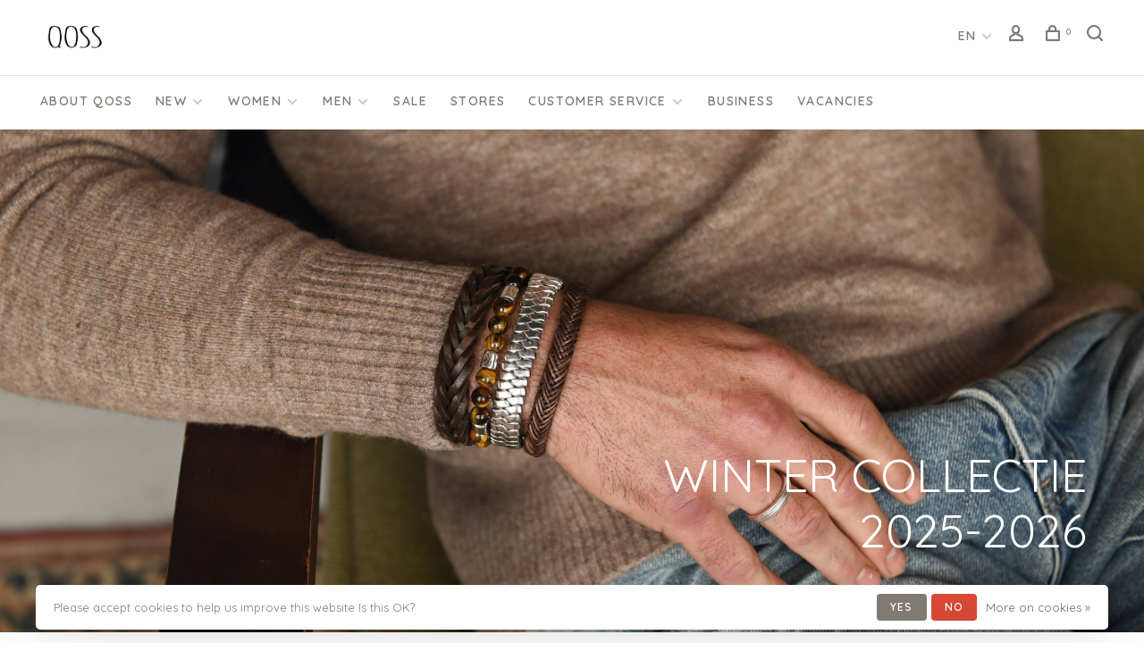

--- FILE ---
content_type: text/html;charset=utf-8
request_url: https://www.qoss.nl/en/
body_size: 10919
content:
<!DOCTYPE html>
<html lang="en">
  <head>
    
        
    <meta charset="utf-8"/>
<!-- [START] 'blocks/head.rain' -->
<!--

  (c) 2008-2026 Lightspeed Netherlands B.V.
  http://www.lightspeedhq.com
  Generated: 23-01-2026 @ 00:15:38

-->
<link rel="canonical" href="https://www.qoss.nl/en/"/>
<link rel="alternate" href="https://www.qoss.nl/en/index.rss" type="application/rss+xml" title="New products"/>
<link href="https://cdn.webshopapp.com/assets/cookielaw.css?2025-02-20" rel="stylesheet" type="text/css"/>
<meta name="robots" content="noodp,noydir"/>
<meta property="og:url" content="https://www.qoss.nl/en/?source=facebook"/>
<meta property="og:site_name" content="qoss.nl"/>
<meta property="og:title" content="Handmade silver jewellery for women, men and children"/>
<meta property="og:description" content="QOSS is a Dutch jewellery brand with authentic, tough elements. All our jewellery is handmade. We have a wide collection for ladies, men and children."/>
<script src="https://connect.facebook.net/signals/config/706346366908969?v=2.9.133&amp;r=stable&amp;domain=www.qoss.nl"></script>
<script src="https://connect.facebook.net/en_US/fbevents.js"></script>
<!--[if lt IE 9]>
<script src="https://cdn.webshopapp.com/assets/html5shiv.js?2025-02-20"></script>
<![endif]-->
<!-- [END] 'blocks/head.rain' -->
        	<meta property="og:image" content="https://cdn.webshopapp.com/shops/195149/themes/182844/v/850273/assets/social-media-image.jpg?20231026104143">
        
        
        
        <title>Handmade silver jewellery for women, men and children - qoss.nl</title>
    <meta name="description" content="QOSS is a Dutch jewellery brand with authentic, tough elements. All our jewellery is handmade. We have a wide collection for ladies, men and children." />
    <meta name="keywords" content="" />
    <meta http-equiv="X-UA-Compatible" content="ie=edge">
    <meta name="viewport" content="width=device-width, initial-scale=1.0">
    <meta name="apple-mobile-web-app-capable" content="yes">
    <meta name="apple-mobile-web-app-status-bar-style" content="black">
    <meta name="viewport" content="width=device-width, initial-scale=1, maximum-scale=1, user-scalable=0"/>
    
        <link rel="apple-touch-icon" sizes="180x180" href="https://cdn.webshopapp.com/shops/195149/themes/182844/v/2569906/assets/apple-touch-icon.png?20250814151502">
        <link rel="shortcut icon" href="https://cdn.webshopapp.com/shops/195149/themes/182844/v/2556558/assets/favicon.ico?20250217104817" type="image/x-icon" />
    
      	<link rel="preconnect" href="https://fonts.googleapis.com">
		<link rel="preconnect" href="https://fonts.gstatic.com" crossorigin>
  	    <link href='//fonts.googleapis.com/css?family=Quicksand:400,400i,300,500,600,700,700i,800,900&display=swap' rel='stylesheet' type='text/css'>
    
    <link rel="preload" as="font" type="font/woff2" href="https://cdn.webshopapp.com/shops/195149/themes/182844/assets/nucleo-mini.woff2?20251023091202"/>
    
    <link rel='preload' as='style' href="https://cdn.webshopapp.com/assets/gui-2-0.css?2025-02-20" />
    <link rel="stylesheet" href="https://cdn.webshopapp.com/assets/gui-2-0.css?2025-02-20" />
    
    <link rel='preload' as='style' href="https://cdn.webshopapp.com/assets/gui-responsive-2-0.css?2025-02-20" /> 
    <link rel="stylesheet" href="https://cdn.webshopapp.com/assets/gui-responsive-2-0.css?2025-02-20" /> 
    
    <link rel="preload" as="style" href="https://cdn.webshopapp.com/shops/195149/themes/182844/assets/style.css?20251023091202">
    <link rel="stylesheet" href="https://cdn.webshopapp.com/shops/195149/themes/182844/assets/style.css?20251023091202">
    
    <link rel="preload" as="style" href="https://cdn.webshopapp.com/shops/195149/themes/182844/assets/settings.css?20251023091202">
    <link rel="stylesheet" href="https://cdn.webshopapp.com/shops/195149/themes/182844/assets/settings.css?20251023091202" />
    
    <link rel="preload" as="style" href="https://cdn.webshopapp.com/shops/195149/themes/182844/assets/custom.css?20251023091202">
    <link rel="stylesheet" href="https://cdn.webshopapp.com/shops/195149/themes/182844/assets/custom.css?20251023091202" />
    
    <link rel="preload" as="script" href="//ajax.googleapis.com/ajax/libs/jquery/3.0.0/jquery.min.js">
    <script src="//ajax.googleapis.com/ajax/libs/jquery/3.0.0/jquery.min.js"></script>
    <script>
      	if( !window.jQuery ) document.write('<script src="https://cdn.webshopapp.com/shops/195149/themes/182844/assets/jquery-3.0.0.min.js?20251023091202"><\/script>');
    </script>
    
    <link rel="preload" as="script" href="//cdn.jsdelivr.net/npm/js-cookie@2/src/js.cookie.min.js">
    <script src="//cdn.jsdelivr.net/npm/js-cookie@2/src/js.cookie.min.js"></script>
    
    <link rel="preload" as="script" href="https://cdn.webshopapp.com/assets/gui.js?2025-02-20">
    <script src="https://cdn.webshopapp.com/assets/gui.js?2025-02-20"></script>
    
    <link rel="preload" as="script" href="https://cdn.webshopapp.com/assets/gui-responsive-2-0.js?2025-02-20">
    <script src="https://cdn.webshopapp.com/assets/gui-responsive-2-0.js?2025-02-20"></script>
    
    <link rel="preload" as="script" href="https://cdn.webshopapp.com/shops/195149/themes/182844/assets/scripts-min.js?20251023091202">
    <script src="https://cdn.webshopapp.com/shops/195149/themes/182844/assets/scripts-min.js?20251023091202"></script>
    
    <link rel="preconnect" href="https://ajax.googleapis.com">
		<link rel="preconnect" href="https://cdn.webshopapp.com/">
		<link rel="preconnect" href="https://cdn.webshopapp.com/">	
		<link rel="preconnect" href="https://fonts.googleapis.com">
		<link rel="preconnect" href="https://fonts.gstatic.com" crossorigin>
		<link rel="dns-prefetch" href="https://ajax.googleapis.com">
		<link rel="dns-prefetch" href="https://cdn.webshopapp.com/">
		<link rel="dns-prefetch" href="https://cdn.webshopapp.com/">	
		<link rel="dns-prefetch" href="https://fonts.googleapis.com">
		<link rel="dns-prefetch" href="https://fonts.gstatic.com" crossorigin>
    
        
        
        
  </head>
  <body class=" navigation-uppercase rounded-corners site-width-large product-images-format-landscape title-mode-centered product-title-mode-centered ajax-cart price-per-unit page-handmade-silver-jewellery-for-women%2C-men-and-children">
    
        
    <div class="page-content">
      
                                                
                      	
                                
                                              			                  			                  
            
                                
                                
      <script>
      var product_image_size = '946x712x2',
          product_image_size_mobile = '440x330x2',
          product_image_thumb = '176x132x2',
          product_in_stock_label = 'In stock',
          product_backorder_label = 'On backorder',
      		product_out_of_stock_label = 'Out of stock',
          product_multiple_variant_label = 'View all product options',
          show_variant_picker = 1,
          display_variant_picker_on = 'all',
          show_newsletter_promo_popup = 0,
          newsletter_promo_delay = '10000',
          newsletter_promo_hide_until = '7',
          notification_bar_hide_until = '1',
      		currency_format = '€',
          number_format = '0,0.00',
          shop_lang = 'en',
      		shop_url = 'https://www.qoss.nl/en/',
          shop_id = '195149',
        	readmore = 'Read more';
        	search_url = "https://www.qoss.nl/en/search/",
          static_url = 'https://static.webshopapp.com/shops/195149/',
          search_empty = 'No products found',
          view_all_results = 'View all results',
          apply_text = 'Apply',
          points_text = '<span class="js-insert-points"></span>pts',
          money_off_text = '<span class="js-insert-money-off"></span> off',
          valid_for_text = 'Valid for',
          all_text = 'All',
        	priceStatus = 'enabled',
                    mobileDevice = false;
    	</script>
			
      
<div class="mobile-nav-overlay"></div>


<div class="header-wrapper">
<div class="header-sticky-placeholder"></div>

<header class="site-header site-header-lg menu-bottom-layout header-sticky has-search-bar has-mobile-logo">
  <div class="site-header-main-wrapper">
    
    <a href="https://www.qoss.nl/en/" class="logo logo-lg ">
              <img src="https://cdn.webshopapp.com/shops/195149/themes/182844/v/849445/assets/logo.png?20231026104143" alt="qoss.nl" class="logo-image">
                  	<img src="https://cdn.webshopapp.com/shops/195149/themes/182844/v/850435/assets/logo-mobile.png?20231026104143" alt="qoss.nl" class="logo-image-mobile">
          </a>

        
    
    <nav class="secondary-nav nav-style">
      <ul>
        
                
        
        
                                              
<li class="menu-item-desktop-only has-child all-caps">
  <a href="#">EN</a>
  <ul>
        <li><a href="https://www.qoss.nl/nl/">NL</a></li>
        <li><a href="https://www.qoss.nl/de/">DE</a></li>
        <li><a href="https://www.qoss.nl/en/">EN</a></li>
      </ul>
</li>
        
        <li class="menu-item-desktop-only menu-item-account">
                    <a href="#" title="Account" data-featherlight="#loginModal" data-featherlight-variant="featherlight-login"><span class="nc-icon-mini users_single-body"></span></a>
                  </li>

        
        
        <li>
          <a href="#" title="Cart" class="cart-trigger"><span class="nc-icon-mini shopping_bag-20"></span><sup>0</sup></a>
        </li>

                	            <li class="search-trigger-item">
              <a href="#" title="Search" class="search-trigger"><span class="nc-icon-mini ui-1_zoom"></span></a>
            </li>
        	                
      </ul>
      
                  <div class="search-header search-header-collapse">
        <form action="https://www.qoss.nl/en/search/" method="get" id="searchForm" class="ajax-enabled">
          <input type="text" name="q" autocomplete="off" value="" placeholder="Search for product">
          <a href="#" class="button button-sm" onclick="$('#searchForm').submit()"><span class="nc-icon-mini ui-1_zoom"></span><span class="nc-icon-mini loader_circle-04 spin"></span></a>
          <a href="#" class="search-close" title="Close"><span class="nc-icon-mini ui-1_simple-remove"></span></a>
          <div class="search-results"></div>
        </form>
      </div>
            
      <a class="burger" title="Menu">
        <span></span>
      </a>

    </nav>
  </div>
  
    	<div class="main-nav-wrapper">
      <nav class="main-nav nav-style">
  <ul>

        	
    
                  <li class="menu-item-category-4762316">
        <a href="https://www.qoss.nl/en/about-qoss/">About QOSS</a>
                      </li>
            <li class="menu-item-category-4956431 has-child">
        <a href="https://www.qoss.nl/en/new/">New</a>
        <button class="mobile-menu-subopen"><span class="nc-icon-mini arrows-3_small-down"></span></button>                <ul class="">
                                <li class="subsubitem">
              <a class="underline-hover" href="https://www.qoss.nl/en/new/women/" title="WOMEN">WOMEN</a>
                                        </li>
                      <li class="subsubitem">
              <a class="underline-hover" href="https://www.qoss.nl/en/new/ladies-gold/" title="LADIES GOLD">LADIES GOLD</a>
                                        </li>
                      <li class="subsubitem">
              <a class="underline-hover" href="https://www.qoss.nl/en/new/men/" title="Men">Men</a>
                                        </li>
                  </ul>
              </li>
            <li class="menu-item-category-4760396 has-child">
        <a href="https://www.qoss.nl/en/women/">Women</a>
        <button class="mobile-menu-subopen"><span class="nc-icon-mini arrows-3_small-down"></span></button>                <ul class="">
                                <li class="subsubitem has-child">
              <a class="underline-hover" href="https://www.qoss.nl/en/women/jewelry/" title="JEWELRY">JEWELRY</a>
              <button class="mobile-menu-subopen"><span class="nc-icon-mini arrows-3_small-down"></span></button>                            <ul class="">
                                  <li class="subsubitem">
                    <a class="underline-hover" href="https://www.qoss.nl/en/women/jewelry/silver-antique/" title="Silver antique">Silver antique</a>
                  </li>
                                  <li class="subsubitem">
                    <a class="underline-hover" href="https://www.qoss.nl/en/women/jewelry/gold/" title="Gold">Gold</a>
                  </li>
                              </ul>
                          </li>
                      <li class="subsubitem">
              <a class="underline-hover" href="https://www.qoss.nl/en/women/bags/" title="BAGS">BAGS</a>
                                        </li>
                      <li class="subsubitem">
              <a class="underline-hover" href="https://www.qoss.nl/en/women/accessories/" title="ACCESSORIES">ACCESSORIES</a>
                                        </li>
                      <li class="subsubitem">
              <a class="underline-hover" href="https://www.qoss.nl/en/women/jewellery-sets/" title="JEWELLERY SETS">JEWELLERY SETS</a>
                                        </li>
                      <li class="subsubitem has-child">
              <a class="underline-hover" href="https://www.qoss.nl/en/women/jewelry-series/" title="JEWELRY SERIES">JEWELRY SERIES</a>
              <button class="mobile-menu-subopen"><span class="nc-icon-mini arrows-3_small-down"></span></button>                            <ul class="">
                                  <li class="subsubitem">
                    <a class="underline-hover" href="https://www.qoss.nl/en/women/jewelry-series/oval-shaped-jewellery/" title="Oval-shaped jewellery">Oval-shaped jewellery</a>
                  </li>
                                  <li class="subsubitem">
                    <a class="underline-hover" href="https://www.qoss.nl/en/women/jewelry-series/deco-jewellery/" title="Deco jewellery">Deco jewellery</a>
                  </li>
                                  <li class="subsubitem">
                    <a class="underline-hover" href="https://www.qoss.nl/en/women/jewelry-series/6mm-jewellery/" title="6mm jewellery">6mm jewellery</a>
                  </li>
                                  <li class="subsubitem">
                    <a class="underline-hover" href="https://www.qoss.nl/en/women/jewelry-series/20mm-sieraden/" title="20mm sieraden">20mm sieraden</a>
                  </li>
                              </ul>
                          </li>
                      <li class="subsubitem">
              <a class="underline-hover" href="https://www.qoss.nl/en/women/gift-cards/" title="GIFT CARDS">GIFT CARDS</a>
                                        </li>
                  </ul>
              </li>
            <li class="menu-item-category-4956422 has-child">
        <a href="https://www.qoss.nl/en/men/">Men</a>
        <button class="mobile-menu-subopen"><span class="nc-icon-mini arrows-3_small-down"></span></button>                <ul class="">
                                <li class="subsubitem has-child">
              <a class="underline-hover" href="https://www.qoss.nl/en/men/bracelets/" title="Bracelets">Bracelets</a>
              <button class="mobile-menu-subopen"><span class="nc-icon-mini arrows-3_small-down"></span></button>                            <ul class="">
                                  <li class="subsubitem">
                    <a class="underline-hover" href="https://www.qoss.nl/en/men/bracelets/leather-bracelets/" title="Leather Bracelets">Leather Bracelets</a>
                  </li>
                                  <li class="subsubitem">
                    <a class="underline-hover" href="https://www.qoss.nl/en/men/bracelets/bead-bracelets/" title="Bead Bracelets">Bead Bracelets</a>
                  </li>
                              </ul>
                          </li>
                      <li class="subsubitem">
              <a class="underline-hover" href="https://www.qoss.nl/en/men/rings/" title="Rings">Rings</a>
                                        </li>
                      <li class="subsubitem">
              <a class="underline-hover" href="https://www.qoss.nl/en/men/necklaces/" title="Necklaces">Necklaces</a>
                                        </li>
                      <li class="subsubitem">
              <a class="underline-hover" href="https://www.qoss.nl/en/men/gift-cards/" title="GIFT CARDS">GIFT CARDS</a>
                                        </li>
                  </ul>
              </li>
            <li class="menu-item-category-11271097">
        <a href="https://www.qoss.nl/en/sale/">SALE</a>
                      </li>
            <li class="menu-item-category-4956587">
        <a href="https://www.qoss.nl/en/stores/">Stores</a>
                      </li>
            <li class="menu-item-category-7354802 has-child">
        <a href="https://www.qoss.nl/en/customer-service/">CUSTOMER SERVICE</a>
        <button class="mobile-menu-subopen"><span class="nc-icon-mini arrows-3_small-down"></span></button>                <ul class="">
                                <li class="subsubitem">
              <a class="underline-hover" href="https://www.qoss.nl/en/customer-service/contact/" title="Contact">Contact</a>
                                        </li>
                      <li class="subsubitem">
              <a class="underline-hover" href="https://www.qoss.nl/en/customer-service/delivery-shipment/" title="Delivery &amp; Shipment">Delivery &amp; Shipment</a>
                                        </li>
                      <li class="subsubitem">
              <a class="underline-hover" href="https://www.qoss.nl/en/customer-service/exchanges-returns/" title="Exchanges &amp; Returns">Exchanges &amp; Returns</a>
                                        </li>
                      <li class="subsubitem">
              <a class="underline-hover" href="https://www.qoss.nl/en/customer-service/right-of-cancellation/" title="Right of cancellation">Right of cancellation</a>
                                        </li>
                      <li class="subsubitem">
              <a class="underline-hover" href="https://www.qoss.nl/en/customer-service/warranty-repair/" title="Warranty &amp; Repair">Warranty &amp; Repair</a>
                                        </li>
                      <li class="subsubitem">
              <a class="underline-hover" href="https://www.qoss.nl/en/customer-service/sizing/" title="Sizing">Sizing</a>
                                        </li>
                      <li class="subsubitem">
              <a class="underline-hover" href="https://www.qoss.nl/en/customer-service/frequently-asked-questions/" title="Frequently Asked Questions">Frequently Asked Questions</a>
                                        </li>
                  </ul>
              </li>
            <li class="menu-item-category-7112891">
        <a href="https://www.qoss.nl/en/business/">Business</a>
                      </li>
            <li class="menu-item-category-11762315">
        <a href="https://www.qoss.nl/en/vacancies/">Vacancies</a>
                      </li>
            
            	
            	
            	
            	
        

    <li class="menu-item-mobile-only m-t-30">
            <a href="#" title="Account" data-featherlight="#loginModal">Login / Register</a>
          </li>

    
                                      
<li class="menu-item-mobile-only menu-item-mobile-inline has-child all-caps">
  <a href="#">EN</a>
  <ul>
        <li><a href="https://www.qoss.nl/nl/">NL</a></li>
        <li><a href="https://www.qoss.nl/de/">DE</a></li>
        <li><a href="https://www.qoss.nl/en/">EN</a></li>
      </ul>
</li>

  </ul>
</nav>      
        	</div>
    
</header>
  
</div>
      

<script type="application/ld+json">
[
		    
        
    {
  "@context": "http://schema.org",
  "@id": "https://www.qoss.nl/en/#Organization",
  "@type": "Organization",
  "url": "https://www.qoss.nl/", 
  "name": "qoss.nl",
  "logo": "https://cdn.webshopapp.com/shops/195149/themes/182844/v/849445/assets/logo.png?20231026104143",
  "telephone": "",
  "email": ""
    }
  ]
</script>      <div class="cart-sidebar-container">
  <div class="cart-sidebar">
    <button class="cart-sidebar-close" aria-label="Close">✕</button>
    <div class="cart-sidebar-title">
      <h5>Cart</h5>
      <p><span class="item-qty"></span> Items</p>
    </div>
    
    <div class="cart-sidebar-body">
        
      <div class="no-cart-products">No products found...</div>
      
    </div>
    
      </div>
</div>      <!-- Login Modal -->
<div class="modal-lighbox login-modal" id="loginModal">
  <div class="row">
    <div class="col-sm-12 m-b-30 login-row">
      <h4>Login</h4>
      <p>Log in if you have an account</p>
      <form action="https://www.qoss.nl/en/account/loginPost/?return=https%3A%2F%2Fwww.qoss.nl%2Fen%2F" method="post">
        <input type="hidden" name="key" value="200fe8e1985bdec88565a7e7f94e8ff8" />
        <div class="form-row">
          <input type="text" name="email" autocomplete="on" placeholder="Email address" class="required" />
        </div>
        <div class="form-row">
          <input type="password" name="password" autocomplete="on" placeholder="Password" class="required" />
        </div>
        <div class="">
          <a class="button button-block popup-validation m-b-15" href="javascript:;" title="Login">Login</a>
                  </div>
      </form>
      <p class="m-b-0 m-t-10">Dont have an account? <a href="https://www.qoss.nl/en/account/register/" class="bold underline">Register</a></p>
    </div>
  </div>
  <div class="text-center forgot-password">
    <a class="forgot-pw" href="https://www.qoss.nl/en/account/password/">Forgot your password?</a>
  </div>
</div>      
      <main class="main-content">
                  		<div class="container container-lg">

    
  			  			  			  			
</div>

<div class="hero hero-full hero-1-columns">
  <div class="hero-elements-wrapper" data-slick='{ "slidesToScroll": 1, "arrows": true, "dots": true, "autoplay": true, "autoplaySpeed": 3000 }'>

            <article class="hero-element hero-element-1 content-light">
      
                                      
            <div class="hero-image image-overlay-none" style="background-image: url(https://cdn.webshopapp.com/shops/195149/themes/182844/v/2697074/assets/slide-1-image.jpg?20250814152535);"></div>
      
              <a href="https://www.qoss.nl/nl/nieuw/dames/" class="hero-link-overlay"></a>
      
      <div class="hero-content hero-content-right-bottom">
        <a href="https://www.qoss.nl/nl/nieuw/dames/" class="hero-link">
          <h2>WINTER COLLECTIE 2025-2026</h2>
          <p></p>
                  </a>
      </div>

    </article>
                <article class="hero-element hero-element-2 content-light">
      
                                      
            <div class="hero-image image-overlay-none" style="background-image: url(https://cdn.webshopapp.com/shops/195149/themes/182844/v/2697076/assets/slide-2-image.jpg?20250814152642);"></div>
      
              <a href="https://www.qoss.nl/nl/nieuw/heren/" class="hero-link-overlay"></a>
      
      <div class="hero-content hero-content-right-bottom">
        <a href="https://www.qoss.nl/nl/nieuw/heren/" class="hero-link">
          <h2>WINTER COLLECTIE 2025-2026</h2>
          <p></p>
                  </a>
      </div>

    </article>
                <article class="hero-element hero-element-3 content-light">
      
                                      
            <div class="hero-image image-overlay-none" style="background-image: url(https://cdn.webshopapp.com/shops/195149/themes/182844/v/2697085/assets/slide-3-image.jpg?20250814152847);"></div>
      
      
      <div class="hero-content hero-content-right-bottom">
        <a href="https://www.qoss.nl/nl/nieuw/dames/" class="hero-link">
          <h2>QOSS DAMES WINTER </h2>
          <p>winter 2025-2026</p>
                      <div class="button button-solid inline">nieuwe collectie</div>
                  </a>
      </div>

    </article>
                <article class="hero-element hero-element-4">
      
                                      
            <div class="hero-image image-overlay-none" style="background-image: url(https://cdn.webshopapp.com/shops/195149/themes/182844/v/2697089/assets/slide-4-image.jpg?20250814153101);"></div>
      
              <a href="https://www.qoss.nl/nl/nieuw/dames-goud/" class="hero-link-overlay"></a>
      
      <div class="hero-content hero-content-right-bottom">
        <a href="https://www.qoss.nl/nl/nieuw/dames-goud/" class="hero-link">
          <h2>NIEUW QOSS GOUD</h2>
          <p></p>
                      <div class="button button-solid inline">nieuwe collectie</div>
                  </a>
      </div>

    </article>
            
  </div>
</div>

<div class="container container-lg">
  
  
                                                              
          


<!-- Featured blocks -->
<div class="featured-blocks featured-blocks-2_large_small">
  
      	<div class="row">
      <div class="col-md-8">
          <a href="https://www.qoss.nl/dames/" class="featured-block content-light" id="featuredBlock1">
    <div class="block-image-placeholder"></div>
    <div class="featured-block-image image-overlay-none lazy" data-src="https://cdn.webshopapp.com/shops/195149/themes/182844/v/2697084/assets/homepage-banner-0-image.jpg?20250814152720"></div>
    <div class="featured-block-content content-left">
      <h3>WOMEN</h3>
      <div class="featured-block-footer">
        <p></p>
              </div>
    </div>
  </a>

      </div>
      <div class="col-md-4">
          <a href="https://www.qoss.nl/heren/" class="featured-block content-light" id="featuredBlock2">
    <div class="block-image-placeholder"></div>
    <div class="featured-block-image image-overlay-none lazy" data-src="https://cdn.webshopapp.com/shops/195149/themes/182844/v/2697096/assets/homepage-banner-1-image.jpg?20250814153432"></div>
    <div class="featured-block-content content-left">
      <h3>MEN</h3>
      <div class="featured-block-footer">
        <p></p>
              </div>
    </div>
  </a>

      </div>
    </div>
    
</div>
                  


	
<!-- Products list -->
<div class="featured-products">
  
      <div class="section-title section-title-center clearfix">
      <h3>Onze nieuwe winter collectie is nu online!</h3>
    </div>
    
                      
  
            <div class="tabs-element active" id="product-section-1">
    
        
    <div class="products-list row">
                                                                                      
      	      		      		      		      			      		              
      	                          
            <div class="col-xs-6 col-md-3">
            
<!-- QuickView Modal -->
<div class="modal-lighbox product-modal product-modal-landscape" id="featured159130261">
  <div class="product-modal-media">
    <div class="product-figure" style="background-image: url('https://cdn.webshopapp.com/shops/195149/files/481183096/image.jpg')"></div>
  </div>

  <div class="product-modal-content product-info-wrapper">
        <h4><a href="https://www.qoss.nl/en/donja-armband.html">DONJA</a></h4>
    
    
    <div class="row m-b-20">
      <div class="col-xs-8">
        
                
                <div class="ratings">
                        
            <div class="product-stars"><div class="stars"><i class="hint-text">•</i><i class="hint-text">•</i><i class="hint-text">•</i><i class="hint-text">•</i><i class="hint-text">•</i></div></div>
                        
        </div>
        
      </div>
      <div class="col-xs-4 text-right">
                <a href="https://www.qoss.nl/en/account/wishlistAdd/159130261/?variant_id=315536359" class="favourites addtowishlist_159130261" title="Add to wishlist">
          <i class="nc-icon-mini health_heartbeat-16"></i>
        </a>
              </div>
    </div>
    
    <form action="https://www.qoss.nl/en/cart/add/315536359/" method="post" class="product_configure_form">
      
      <div class="product_configure_form_wrapper">
      <div class="product-configure modal-variants-waiting">
        <div class="product-configure-variants" data-variant-name="">
          <label>Select: <em>*</em></label>
          <select class="product-options-input"></select>
        </div>
      </div>

        <div class="row m-b-15"><div class="col-xs-6"><div class="input-wrap quantity-selector"><label>Quantity:</label><div class="quantity-input-wrapper"><input type="text" name="quantity" value="1" /><div class="change"><a href="javascript:;" onclick="changeQuantity('add', $(this));" class="up">+</a><a href="javascript:;" onclick="changeQuantity('remove', $(this));" class="down">-</a></div></div></div></div><div class="col-xs-6 text-right"><div class="price"><span class="new-price"><span class="price-update" data-price="55.95">€55,95</span><small>*</small></span><small class="srp">SRP</small><small class="price-tax">incl. VAT</small></div></div></div><div class="cart"><a href="javascript:;" onclick="$(this).closest('form').submit();" class="button button-block addtocart_159130261" title="Add to cart">Add to cart</a></div>			</div>
    </form>
    
        
  </div>

</div>

<div class="product-element product-element-swatch-hide product-strict product-alt-images-second" itemscope="" itemtype="https://schema.org/Product">

  <a href="https://www.qoss.nl/en/donja-armband.html" title="DONJA" class="product-image-wrapper hover-image">
              	<img src="data:image/svg+xml;charset=utf-8,%3Csvg xmlns%3D'http%3A%2F%2Fwww.w3.org%2F2000%2Fsvg' viewBox%3D'0 0 946 712'%2F%3E" data-src="https://cdn.webshopapp.com/shops/195149/files/481183096/473x356x2/donja.jpg" data-srcset="https://cdn.webshopapp.com/shops/195149/files/481183096/473x356x2/donja.jpg 473w, https://cdn.webshopapp.com/shops/195149/files/481183096/946x712x2/donja.jpg 946w, https://cdn.webshopapp.com/shops/195149/files/481183096/440x330x2/donja.jpg 440w" data-sizes="(max-width: 767px) 50vw, 473x356w" class="lazy-product" width="473" height="356" alt="DONJA" />
      </a>
  
  <div class="product-labels"></div>  
    <div class="small-product-actions">
  	
    	      <a href="#featured159130261" class="favourites quickview-trigger quickview_159130261" data-product-url="https://www.qoss.nl/en/donja-armband.html" title="Quickview">
        <i class="nc-icon-mini ui-1_zoom"></i>
    	</a>
          
                      <a href="#" data-featherlight="#loginModal" title="Add to wishlist" class="favourites addtowishlist_159130261 m-r-5">
          <i class="nc-icon-mini health_heartbeat-16"></i>
        </a>
              
      
  </div>
    
    
  <a href="https://www.qoss.nl/en/donja-armband.html" title="DONJA" class="product-description-footer">
    
        
    <div class="product-title">
      DONJA
    </div>
    
        
        
    <meta itemprop="name" content="DONJA">
            <meta itemprop="image" content="https://cdn.webshopapp.com/shops/195149/files/481183096/946x712x2/donja.jpg" />  
            <meta itemprop="sku" content="Donja" />    <div itemprop="offers" itemscope itemtype="https://schema.org/Offer">
      <meta itemprop="url" content="https://www.qoss.nl/en/donja-armband.html">
      <meta itemprop="priceCurrency" content="EUR">
      <meta itemprop="price" content="55.95" />
      <meta itemprop="itemCondition" content="https://schema.org/NewCondition"/>
     	      	<meta itemprop="availability" content="https://schema.org/InStock"/>
                </div>
    
    </a>
    
        
    <div class="product-price product-price-strict">
      <span class="product-price-change">
          
        <span class="new-price">€55,95</span>  <small>*</small>      </span>

              <div class="legal"><small class="price-tax">incl. VAT</small> <span class="shipping-excl">.</span></div>
          
            <div class="unit-price"></div>
          
    </div>
  
  <div class="product-variants-wrapper"></div>
  
</div>

            </div>
                          
            <div class="col-xs-6 col-md-3">
            
<!-- QuickView Modal -->
<div class="modal-lighbox product-modal product-modal-landscape" id="featured151979781">
  <div class="product-modal-media">
    <div class="product-figure" style="background-image: url('https://cdn.webshopapp.com/shops/195149/files/481185427/image.jpg')"></div>
  </div>

  <div class="product-modal-content product-info-wrapper">
        <h4><a href="https://www.qoss.nl/en/emma.html">EMMA</a></h4>
    
    
    <div class="row m-b-20">
      <div class="col-xs-8">
        
                
                <div class="ratings">
                        
            <div class="product-stars"><div class="stars"><i class="hint-text">•</i><i class="hint-text">•</i><i class="hint-text">•</i><i class="hint-text">•</i><i class="hint-text">•</i></div></div>
                                    <div class="align-bottom text-right">
              <div class="product-code"><span class="title">Article code</span> Armband</div>
            </div>
            
        </div>
        
      </div>
      <div class="col-xs-4 text-right">
                <a href="https://www.qoss.nl/en/account/wishlistAdd/151979781/?variant_id=301640645" class="favourites addtowishlist_151979781" title="Add to wishlist">
          <i class="nc-icon-mini health_heartbeat-16"></i>
        </a>
              </div>
    </div>
    
    <form action="https://www.qoss.nl/en/cart/add/301640645/" method="post" class="product_configure_form">
      
      <div class="product_configure_form_wrapper">
      <div class="product-configure modal-variants-waiting">
        <div class="product-configure-variants" data-variant-name="">
          <label>Select: <em>*</em></label>
          <select class="product-options-input"></select>
        </div>
      </div>

        <div class="row m-b-15"><div class="col-xs-6"><div class="input-wrap quantity-selector"><label>Quantity:</label><div class="quantity-input-wrapper"><input type="text" name="quantity" value="1" /><div class="change"><a href="javascript:;" onclick="changeQuantity('add', $(this));" class="up">+</a><a href="javascript:;" onclick="changeQuantity('remove', $(this));" class="down">-</a></div></div></div></div><div class="col-xs-6 text-right"><div class="price"><span class="new-price"><span class="price-update" data-price="33.95">€33,95</span><small>*</small></span><small class="srp">SRP</small><small class="price-tax">incl. VAT</small></div></div></div><div class="cart"><a href="javascript:;" onclick="$(this).closest('form').submit();" class="button button-block addtocart_151979781" title="Add to cart">Add to cart</a></div>			</div>
    </form>
    
        
  </div>

</div>

<div class="product-element product-element-swatch-hide product-strict product-alt-images-second" itemscope="" itemtype="https://schema.org/Product">

  <a href="https://www.qoss.nl/en/emma.html" title="EMMA" class="product-image-wrapper hover-image">
              	<img src="data:image/svg+xml;charset=utf-8,%3Csvg xmlns%3D'http%3A%2F%2Fwww.w3.org%2F2000%2Fsvg' viewBox%3D'0 0 946 712'%2F%3E" data-src="https://cdn.webshopapp.com/shops/195149/files/481185427/473x356x2/emma.jpg" data-srcset="https://cdn.webshopapp.com/shops/195149/files/481185427/473x356x2/emma.jpg 473w, https://cdn.webshopapp.com/shops/195149/files/481185427/946x712x2/emma.jpg 946w, https://cdn.webshopapp.com/shops/195149/files/481185427/440x330x2/emma.jpg 440w" data-sizes="(max-width: 767px) 50vw, 473x356w" class="lazy-product" width="473" height="356" alt="EMMA" />
      </a>
  
  <div class="product-labels"></div>  
    <div class="small-product-actions">
  	
    	      <a href="#featured151979781" class="favourites quickview-trigger quickview_151979781" data-product-url="https://www.qoss.nl/en/emma.html" title="Quickview">
        <i class="nc-icon-mini ui-1_zoom"></i>
    	</a>
          
                      <a href="#" data-featherlight="#loginModal" title="Add to wishlist" class="favourites addtowishlist_151979781 m-r-5">
          <i class="nc-icon-mini health_heartbeat-16"></i>
        </a>
              
      
  </div>
    
    
  <a href="https://www.qoss.nl/en/emma.html" title="EMMA" class="product-description-footer">
    
        
    <div class="product-title">
      EMMA
    </div>
    
        
        
    <meta itemprop="name" content="EMMA">
            <meta itemprop="image" content="https://cdn.webshopapp.com/shops/195149/files/481185427/946x712x2/emma.jpg" />  
        <meta itemprop="mpn" content="Armband" />    <meta itemprop="sku" content="Emma" />    <div itemprop="offers" itemscope itemtype="https://schema.org/Offer">
      <meta itemprop="url" content="https://www.qoss.nl/en/emma.html">
      <meta itemprop="priceCurrency" content="EUR">
      <meta itemprop="price" content="33.95" />
      <meta itemprop="itemCondition" content="https://schema.org/NewCondition"/>
     	      	<meta itemprop="availability" content="https://schema.org/InStock"/>
                </div>
    
    </a>
    
        
    <div class="product-price product-price-strict">
      <span class="product-price-change">
          
        <span class="new-price">€33,95</span>  <small>*</small>      </span>

              <div class="legal"><small class="price-tax">incl. VAT</small> <span class="shipping-excl">.</span></div>
          
            <div class="unit-price"></div>
          
    </div>
  
  <div class="product-variants-wrapper"></div>
  
</div>

            </div>
                          
            <div class="col-xs-6 col-md-3">
            
<!-- QuickView Modal -->
<div class="modal-lighbox product-modal product-modal-landscape" id="featured159133479">
  <div class="product-modal-media">
    <div class="product-figure" style="background-image: url('https://cdn.webshopapp.com/shops/195149/files/481200456/image.jpg')"></div>
  </div>

  <div class="product-modal-content product-info-wrapper">
        <h4><a href="https://www.qoss.nl/en/lot.html">LOT</a></h4>
    
    
    <div class="row m-b-20">
      <div class="col-xs-8">
        
                
                <div class="ratings">
                        
            <div class="product-stars"><div class="stars"><i class="hint-text">•</i><i class="hint-text">•</i><i class="hint-text">•</i><i class="hint-text">•</i><i class="hint-text">•</i></div></div>
                                    <div class="align-bottom text-right">
              <div class="product-code"><span class="title">Article code</span> Armband</div>
            </div>
            
        </div>
        
      </div>
      <div class="col-xs-4 text-right">
                <a href="https://www.qoss.nl/en/account/wishlistAdd/159133479/?variant_id=315542567" class="favourites addtowishlist_159133479" title="Add to wishlist">
          <i class="nc-icon-mini health_heartbeat-16"></i>
        </a>
              </div>
    </div>
    
    <form action="https://www.qoss.nl/en/cart/add/315542567/" method="post" class="product_configure_form">
      
      <div class="product_configure_form_wrapper">
      <div class="product-configure modal-variants-waiting">
        <div class="product-configure-variants" data-variant-name="">
          <label>Select: <em>*</em></label>
          <select class="product-options-input"></select>
        </div>
      </div>

        <div class="row m-b-15"><div class="col-xs-6"><div class="input-wrap quantity-selector"><label>Quantity:</label><div class="quantity-input-wrapper"><input type="text" name="quantity" value="1" /><div class="change"><a href="javascript:;" onclick="changeQuantity('add', $(this));" class="up">+</a><a href="javascript:;" onclick="changeQuantity('remove', $(this));" class="down">-</a></div></div></div></div><div class="col-xs-6 text-right"><div class="price"><span class="new-price"><span class="price-update" data-price="50.95">€50,95</span><small>*</small></span><small class="srp">SRP</small><small class="price-tax">incl. VAT</small></div></div></div><div class="cart"><a href="javascript:;" onclick="$(this).closest('form').submit();" class="button button-block addtocart_159133479" title="Add to cart">Add to cart</a></div>			</div>
    </form>
    
        
  </div>

</div>

<div class="product-element product-element-swatch-hide product-strict product-alt-images-second" itemscope="" itemtype="https://schema.org/Product">

  <a href="https://www.qoss.nl/en/lot.html" title="LOT" class="product-image-wrapper hover-image">
              	<img src="data:image/svg+xml;charset=utf-8,%3Csvg xmlns%3D'http%3A%2F%2Fwww.w3.org%2F2000%2Fsvg' viewBox%3D'0 0 946 712'%2F%3E" data-src="https://cdn.webshopapp.com/shops/195149/files/481200456/473x356x2/lot.jpg" data-srcset="https://cdn.webshopapp.com/shops/195149/files/481200456/473x356x2/lot.jpg 473w, https://cdn.webshopapp.com/shops/195149/files/481200456/946x712x2/lot.jpg 946w, https://cdn.webshopapp.com/shops/195149/files/481200456/440x330x2/lot.jpg 440w" data-sizes="(max-width: 767px) 50vw, 473x356w" class="lazy-product" width="473" height="356" alt="LOT" />
      </a>
  
  <div class="product-labels"></div>  
    <div class="small-product-actions">
  	
    	      <a href="#featured159133479" class="favourites quickview-trigger quickview_159133479" data-product-url="https://www.qoss.nl/en/lot.html" title="Quickview">
        <i class="nc-icon-mini ui-1_zoom"></i>
    	</a>
          
                      <a href="#" data-featherlight="#loginModal" title="Add to wishlist" class="favourites addtowishlist_159133479 m-r-5">
          <i class="nc-icon-mini health_heartbeat-16"></i>
        </a>
              
      
  </div>
    
    
  <a href="https://www.qoss.nl/en/lot.html" title="LOT" class="product-description-footer">
    
        
    <div class="product-title">
      LOT
    </div>
    
        
        
    <meta itemprop="name" content="LOT">
            <meta itemprop="image" content="https://cdn.webshopapp.com/shops/195149/files/481200456/946x712x2/lot.jpg" />  
        <meta itemprop="mpn" content="Armband" />    <meta itemprop="sku" content="Lot" />    <div itemprop="offers" itemscope itemtype="https://schema.org/Offer">
      <meta itemprop="url" content="https://www.qoss.nl/en/lot.html">
      <meta itemprop="priceCurrency" content="EUR">
      <meta itemprop="price" content="50.95" />
      <meta itemprop="itemCondition" content="https://schema.org/NewCondition"/>
     	      	<meta itemprop="availability" content="https://schema.org/InStock"/>
                </div>
    
    </a>
    
        
    <div class="product-price product-price-strict">
      <span class="product-price-change">
          
        <span class="new-price">€50,95</span>  <small>*</small>      </span>

              <div class="legal"><small class="price-tax">incl. VAT</small> <span class="shipping-excl">.</span></div>
          
            <div class="unit-price"></div>
          
    </div>
  
  <div class="product-variants-wrapper"></div>
  
</div>

            </div>
                          
            <div class="col-xs-6 col-md-3">
            
<!-- QuickView Modal -->
<div class="modal-lighbox product-modal product-modal-landscape" id="featured159164708">
  <div class="product-modal-media">
    <div class="product-figure" style="background-image: url('https://cdn.webshopapp.com/shops/195149/files/481355022/image.jpg')"></div>
  </div>

  <div class="product-modal-content product-info-wrapper">
        <h4><a href="https://www.qoss.nl/en/mia-met-setting.html">MIA with setting</a></h4>
    
    
    <div class="row m-b-20">
      <div class="col-xs-8">
        
                
                <div class="ratings">
                        
            <div class="product-stars"><div class="stars"><i class="hint-text">•</i><i class="hint-text">•</i><i class="hint-text">•</i><i class="hint-text">•</i><i class="hint-text">•</i></div></div>
                        
        </div>
        
      </div>
      <div class="col-xs-4 text-right">
                <a href="https://www.qoss.nl/en/account/wishlistAdd/159164708/?variant_id=315600163" class="favourites addtowishlist_159164708" title="Add to wishlist">
          <i class="nc-icon-mini health_heartbeat-16"></i>
        </a>
              </div>
    </div>
    
    <form action="https://www.qoss.nl/en/cart/add/315600163/" method="post" class="product_configure_form">
      
      <div class="product_configure_form_wrapper">
      <div class="product-configure modal-variants-waiting">
        <div class="product-configure-variants" data-variant-name="">
          <label>Select: <em>*</em></label>
          <select class="product-options-input"></select>
        </div>
      </div>

        <div class="row m-b-15"><div class="col-xs-6"><div class="input-wrap quantity-selector"><label>Quantity:</label><div class="quantity-input-wrapper"><input type="text" name="quantity" value="1" /><div class="change"><a href="javascript:;" onclick="changeQuantity('add', $(this));" class="up">+</a><a href="javascript:;" onclick="changeQuantity('remove', $(this));" class="down">-</a></div></div></div></div><div class="col-xs-6 text-right"><div class="price"><span class="new-price"><span class="price-update" data-price="28.95">€28,95</span><small>*</small></span><small class="srp">SRP</small><small class="price-tax">incl. VAT</small></div></div></div><div class="cart"><a href="javascript:;" onclick="$(this).closest('form').submit();" class="button button-block addtocart_159164708" title="Add to cart">Add to cart</a></div>			</div>
    </form>
    
        
  </div>

</div>

<div class="product-element product-element-swatch-hide product-strict product-alt-images-second" itemscope="" itemtype="https://schema.org/Product">

  <a href="https://www.qoss.nl/en/mia-met-setting.html" title="MIA with setting" class="product-image-wrapper hover-image">
              	<img src="data:image/svg+xml;charset=utf-8,%3Csvg xmlns%3D'http%3A%2F%2Fwww.w3.org%2F2000%2Fsvg' viewBox%3D'0 0 946 712'%2F%3E" data-src="https://cdn.webshopapp.com/shops/195149/files/481355022/473x356x2/mia-with-setting.jpg" data-srcset="https://cdn.webshopapp.com/shops/195149/files/481355022/473x356x2/mia-with-setting.jpg 473w, https://cdn.webshopapp.com/shops/195149/files/481355022/946x712x2/mia-with-setting.jpg 946w, https://cdn.webshopapp.com/shops/195149/files/481355022/440x330x2/mia-with-setting.jpg 440w" data-sizes="(max-width: 767px) 50vw, 473x356w" class="lazy-product" width="473" height="356" alt="MIA with setting" />
      </a>
  
  <div class="product-labels"></div>  
    <div class="small-product-actions">
  	
    	      <a href="#featured159164708" class="favourites quickview-trigger quickview_159164708" data-product-url="https://www.qoss.nl/en/mia-met-setting.html" title="Quickview">
        <i class="nc-icon-mini ui-1_zoom"></i>
    	</a>
          
                      <a href="#" data-featherlight="#loginModal" title="Add to wishlist" class="favourites addtowishlist_159164708 m-r-5">
          <i class="nc-icon-mini health_heartbeat-16"></i>
        </a>
              
      
  </div>
    
    
  <a href="https://www.qoss.nl/en/mia-met-setting.html" title="MIA with setting" class="product-description-footer">
    
        
    <div class="product-title">
      MIA with setting
    </div>
    
        
        
    <meta itemprop="name" content="MIA with setting">
            <meta itemprop="image" content="https://cdn.webshopapp.com/shops/195149/files/481355022/946x712x2/mia-with-setting.jpg" />  
            <meta itemprop="sku" content="oorbel Mia met setting" />    <div itemprop="offers" itemscope itemtype="https://schema.org/Offer">
      <meta itemprop="url" content="https://www.qoss.nl/en/mia-met-setting.html">
      <meta itemprop="priceCurrency" content="EUR">
      <meta itemprop="price" content="28.95" />
      <meta itemprop="itemCondition" content="https://schema.org/NewCondition"/>
     	      	<meta itemprop="availability" content="https://schema.org/InStock"/>
                </div>
    
    </a>
    
        
    <div class="product-price product-price-strict">
      <span class="product-price-change">
          
        <span class="new-price">€28,95</span>  <small>*</small>      </span>

              <div class="legal"><small class="price-tax">incl. VAT</small> <span class="shipping-excl">.</span></div>
          
            <div class="unit-price"></div>
          
    </div>
  
  <div class="product-variants-wrapper"></div>
  
</div>

            </div>
                	
    </div>
  </div>
              
    <div class="text-center featured-products-load-more">
    <a href="https://www.qoss.nl/en/collection/" class="button">View all</a>
  </div>
  </div>            

<div class="two-blocks-module module module-margin-last">
  <div class="row row-flex">
        <div class="col-md-6 col-xs-12">
      <a href="https://www.qoss.nl/nl.html" class="featured-block" style="background-color: #555555;" id="twoBlocks1">
                 <div class="block-image-placeholder"></div>
         <div class="featured-block-image image-overlay-none lazy" data-src="https://cdn.webshopapp.com/shops/195149/themes/182844/v/2697111/assets/two-block-1-image.jpg?20250814154132"></div>
                <div class="featured-block-content content-right-bottom">
          <h3></h3>
          <p></p>
                  </div>
      </a>
    </div>
        <div class="col-md-6 col-xs-12">
      <a href="https://www.qoss.nl/nl/nieuw/dames/" class="featured-block content-light" style="background-color: #3b3b3b;" id="twoBlocks2">
                 <div class="block-image-placeholder"></div>
         <div class="featured-block-image image-overlay-none lazy" data-src="https://cdn.webshopapp.com/shops/195149/themes/182844/v/2697118/assets/two-block-2-image.jpg?20250925122803"></div>
                <div class="featured-block-content content-left">
          <h3>NIEUW</h3>
          <p>winter 2025-2026</p>
                    <div class="button inline">shop nu</div>
                  </div>
      </a>
    </div>
        
  </div>
</div>

                    <div class="instagram-feed instagram-feed-4">
  <div class="section-title clearfix text-center">
    <h3 class="full-width">Follow us <a href="https://instagram.com/qoss.nl" target="_blank"><i class="at">@</i>qoss.nl</a></h3>
  </div>

    <div id="instafeedv2" class="clearfix"></div>
  
</div>
<script>
    (function($){
        $(window).on('load', function(){
            $.instagramFeed({
                'username': 'qoss.nl',
                'container': "#instafeedv2",
                'display_profile': false,
                'display_biography': false,
                'display_gallery': true,
                'callback': null,
                'styling': false,
                'items': 4,
                'items_per_row': 4,
                'margin': 1 
            });
        });
    })(jQuery);
</script>
            <!-- Selling points -->
<div class="selling-points module selling-points-center">
    	  	<div class="selling-item">
      <a>
        <span class="nc-icon-mini location_appointment"></span>                <span class="usp-title">Nederland 3-4  dagen levertijd, kosten € 3,95</span>        <span class="usp-subtitle">Je sieraad wordt speciaal voor jou gemaakt</span>              </a>
    </div>
  	    	  	<div class="selling-item">
      <a>
        <span class="nc-icon-mini location_appointment"></span>                <span class="usp-title"> Deutschland 4-7 Tage Lieferzeit, Kosten € 6,95</span>        <span class="usp-subtitle">Ihr Schmuck wird speziell für Sie angefertigt</span>              </a>
    </div>
  	    	  	<div class="selling-item">
      <a>
        <span class="nc-icon-mini location_appointment"></span>                <span class="usp-title">België heeft 4-7  dagen levertijd, kosten € 6,95</span>        <span class="usp-subtitle">Je sieraad wordt speciaal voor jou gemaakt</span>              </a>
    </div>
  	    	  </div>
                                                      
  
</div>                </main>
			
            <footer><div class="container container-lg"><div class="footer-elements-wrapper"><div class="footer-menu footer-menu-service"><ul><li><a href="https://www.qoss.nl/en/service/" title="Contact">Contact</a></li><li><a href="https://www.qoss.nl/en/service/impressum/" title="Impressum">Impressum</a></li><li><a href="https://www.qoss.nl/en/service/shipping-returns/" title="Delivery &amp; Shipment">Delivery &amp; Shipment</a></li><li><a href="https://www.qoss.nl/en/service/onderhoud/" title="Jewellery maintenance">Jewellery maintenance</a></li><li><a href="https://www.qoss.nl/en/service/payment-methods/" title="Payment methods">Payment methods</a></li><li><a href="https://www.qoss.nl/en/service/garantie/" title="Warranty and Repair">Warranty and Repair</a></li><li><a href="https://www.qoss.nl/en/service/general-terms-conditions/" title="General terms and conditions">General terms and conditions</a></li><li><a href="https://www.qoss.nl/en/service/privacy-policy/" title="Privacy statement">Privacy statement</a></li><li><a href="https://www.qoss.nl/en/service/disclaimer/" title="Disclaimer">Disclaimer</a></li><li><a href="https://www.qoss.nl/en/service/solidgold/" title="Take a look at Solid Gold!">Take a look at Solid Gold!</a></li></ul></div><div class="footer-content footer-content-description"><div class="footer-menu footer-menu-social"><ul><li><a href="https://www.facebook.com/Qoss.bv" target="_blank" title="Facebook"><span class="nc-icon-mini social_logo-fb-simple"></span></a></li><li><a href="https://www.instagram.com/qoss.nl/?hl=nl" target="_blank" title="Instagram qoss.nl"><span class="nc-icon-mini social_logo-instagram"></span></a></li><li><a href="https://www.tiktok.com/@qoss.nl?_t=8e8m8QK6YW3&amp;_r=1" target="_blank" title="Tiktok"><svg width="16" height="16" viewBox="0 0 24 24"><title>TikTok</title><path d="M10.189,8.937v4.122a3.588,3.588,0,0,0-4.5,3.324,3.242,3.242,0,0,0,3.467,3.442,3.231,3.231,0,0,0,3.467-3.489V0H16.7c.693,4.315,2.851,5.316,5.74,5.778V9.913a12.292,12.292,0,0,1-5.625-1.9V16.18c0,3.7-2.19,7.82-7.627,7.82A7.664,7.664,0,0,1,1.56,16.141,7.516,7.516,0,0,1,10.189,8.937Z" fill="currentColor"></path></svg></a></li></ul></div></div></div><div class="footer-bottom"><div class="copyright">
        © Copyright 2026 qoss.nl
                <span class="powered-by">
        - Powered by
                <a href="https://www.lightspeedhq.com/" title="Lightspeed" target="_blank">Lightspeed</a>
                        - Theme by <a href="https://huysmans.me" target="_blank">Huysmans.me </a></span></div><div class="payments"><a href="https://www.qoss.nl/en/service/payment-methods/" title="iDEAL"><img data-src="https://cdn.webshopapp.com/assets/icon-payment-ideal.png?2025-02-20" alt="iDEAL" class="lazy" /></a><a href="https://www.qoss.nl/en/service/payment-methods/" title="Invoice"><img data-src="https://cdn.webshopapp.com/assets/icon-payment-invoice.png?2025-02-20" alt="Invoice" class="lazy" /></a><a href="https://www.qoss.nl/en/service/payment-methods/" title="PayPal"><img data-src="https://cdn.webshopapp.com/assets/icon-payment-paypalcp.png?2025-02-20" alt="PayPal" class="lazy" /></a><a href="https://www.qoss.nl/en/service/payment-methods/" title="Debit or Credit Card"><img data-src="https://cdn.webshopapp.com/assets/icon-payment-debitcredit.png?2025-02-20" alt="Debit or Credit Card" class="lazy" /></a></div></div></div></footer>      <!-- [START] 'blocks/body.rain' -->
<script>
(function () {
  var s = document.createElement('script');
  s.type = 'text/javascript';
  s.async = true;
  s.src = 'https://www.qoss.nl/en/services/stats/pageview.js';
  ( document.getElementsByTagName('head')[0] || document.getElementsByTagName('body')[0] ).appendChild(s);
})();
</script>
  
<!-- Global site tag (gtag.js) - Google Analytics -->
<script async src="https://www.googletagmanager.com/gtag/js?id=G-8G7PV2NP4D"></script>
<script>
    window.dataLayer = window.dataLayer || [];
    function gtag(){dataLayer.push(arguments);}

        gtag('consent', 'default', {"ad_storage":"denied","ad_user_data":"denied","ad_personalization":"denied","analytics_storage":"denied","region":["AT","BE","BG","CH","GB","HR","CY","CZ","DK","EE","FI","FR","DE","EL","HU","IE","IT","LV","LT","LU","MT","NL","PL","PT","RO","SK","SI","ES","SE","IS","LI","NO","CA-QC"]});
    
    gtag('js', new Date());
    gtag('config', 'G-8G7PV2NP4D', {
        'currency': 'EUR',
                'country': 'NL'
    });

    </script>
  <script data-storemapper-start='2020,08,24' data-storemapper-id='8177'>(function() {var script = document.createElement('script');script.type  = 'text/javascript';script.async = true;script.src = 'https://www.storemapper.co/js/widget.js'; var entry = document.getElementsByTagName('script')[0];entry.parentNode.insertBefore(script, entry);}());</script>

<script>
(function () {
  var s = document.createElement('script');
  s.type = 'text/javascript';
  s.async = true;
  s.src = 'https://servicepoints.sendcloud.sc/shops/lightspeed_v2/embed/195149.js';
  ( document.getElementsByTagName('head')[0] || document.getElementsByTagName('body')[0] ).appendChild(s);
})();
</script>
<script>
(function () {
  var s = document.createElement('script');
  s.type = 'text/javascript';
  s.async = true;
  s.src = 'https://shop-finder.cmdcbv.app/public/ls/440/shopfinder.js?shop_id=3185&t=1769046137';
  ( document.getElementsByTagName('head')[0] || document.getElementsByTagName('body')[0] ).appendChild(s);
})();
</script>
  <div class="wsa-cookielaw">
            Please accept cookies to help us improve this website Is this OK?
      <a href="https://www.qoss.nl/en/cookielaw/optIn/" class="wsa-cookielaw-button wsa-cookielaw-button-green" rel="nofollow" title="Yes">Yes</a>
      <a href="https://www.qoss.nl/en/cookielaw/optOut/" class="wsa-cookielaw-button wsa-cookielaw-button-red" rel="nofollow" title="No">No</a>
      <a href="https://www.qoss.nl/en/service/privacy-policy/" class="wsa-cookielaw-link" rel="nofollow" title="More on cookies">More on cookies &raquo;</a>
      </div>
<!-- [END] 'blocks/body.rain' -->
      
    </div>
    
                                                                                                    
        
        <script src="https://cdn.webshopapp.com/shops/195149/themes/182844/assets/app.js?20251023091202"></script>
    
        
        	
<!-- Facebook Pixel Code -->
<script>
!function(f,b,e,v,n,t,s){if(f.fbq)return;n=f.fbq=function(){n.callMethod?
n.callMethod.apply(n,arguments):n.queue.push(arguments)};if(!f._fbq)f._fbq=n;
n.push=n;n.loaded=!0;n.version='2.0';n.queue=[];t=b.createElement(e);t.async=!0;
t.src=v;s=b.getElementsByTagName(e)[0];s.parentNode.insertBefore(t,s)}(window,
document,'script','https://connect.facebook.net/en_US/fbevents.js');
                         
fbq('init', '706346366908969');
  
fbq('track', "PageView");
  
  
  
  
  
 $('.addtocart_159130261').click(function() {
   console.log('add to cart event');
    fbq('track', 'AddToCart', {
      content_name: 'DONJA DONJA', 
      content_ids: ['159130261'],
      content_type: 'product',
      value: 55.95,
      currency: 'EUR' 
    });  
  });
  $('.addtowishlist_159130261').click(function() {
    console.log('add to wishlist event');
    fbq('track', 'AddToWishlist', {
      content_name: 'DONJA', 
      content_ids: ['159130261'],
      content_type: 'product',
      value: 55.95,
      currency: 'EUR' 
    });  
  });
  $('.quickview_159130261').click(function() {
    console.log('quickview event');
    fbq('track', 'ViewContent', { 
      content_type: 'product',
      content_ids: ['159130261'],
      value: '55.95', 
      currency: 'EUR'
    });
  })
 $('.addtocart_151979781').click(function() {
   console.log('add to cart event');
    fbq('track', 'AddToCart', {
      content_name: 'EMMA EMMA', 
      content_ids: ['151979781'],
      content_type: 'product',
      value: 33.95,
      currency: 'EUR' 
    });  
  });
  $('.addtowishlist_151979781').click(function() {
    console.log('add to wishlist event');
    fbq('track', 'AddToWishlist', {
      content_name: 'EMMA', 
      content_ids: ['151979781'],
      content_type: 'product',
      value: 33.95,
      currency: 'EUR' 
    });  
  });
  $('.quickview_151979781').click(function() {
    console.log('quickview event');
    fbq('track', 'ViewContent', { 
      content_type: 'product',
      content_ids: ['151979781'],
      value: '33.95', 
      currency: 'EUR'
    });
  })
 $('.addtocart_159133479').click(function() {
   console.log('add to cart event');
    fbq('track', 'AddToCart', {
      content_name: 'LOT LOT', 
      content_ids: ['159133479'],
      content_type: 'product',
      value: 50.95,
      currency: 'EUR' 
    });  
  });
  $('.addtowishlist_159133479').click(function() {
    console.log('add to wishlist event');
    fbq('track', 'AddToWishlist', {
      content_name: 'LOT', 
      content_ids: ['159133479'],
      content_type: 'product',
      value: 50.95,
      currency: 'EUR' 
    });  
  });
  $('.quickview_159133479').click(function() {
    console.log('quickview event');
    fbq('track', 'ViewContent', { 
      content_type: 'product',
      content_ids: ['159133479'],
      value: '50.95', 
      currency: 'EUR'
    });
  })
 $('.addtocart_159164708').click(function() {
   console.log('add to cart event');
    fbq('track', 'AddToCart', {
      content_name: 'MIA with setting MIA MET SETTING', 
      content_ids: ['159164708'],
      content_type: 'product',
      value: 28.95,
      currency: 'EUR' 
    });  
  });
  $('.addtowishlist_159164708').click(function() {
    console.log('add to wishlist event');
    fbq('track', 'AddToWishlist', {
      content_name: 'MIA with setting', 
      content_ids: ['159164708'],
      content_type: 'product',
      value: 28.95,
      currency: 'EUR' 
    });  
  });
  $('.quickview_159164708').click(function() {
    console.log('quickview event');
    fbq('track', 'ViewContent', { 
      content_type: 'product',
      content_ids: ['159164708'],
      value: '28.95', 
      currency: 'EUR'
    });
  })
  
   $('.addtocart_160426262').click(function() {
     console.log('add to cart event');
    fbq('track', 'AddToCart', {
      content_name: 'SET FIEN SET FIEN', 
      content_ids: ['160426262'],
      content_type: 'product',
      value: 142.8,
      currency: 'EUR' 
    });  
   });
   $('.addtowishlist_160426262').click(function() {
     console.log('add to wishlist event');
    fbq('track', 'AddToWishlist', {
      content_name: 'SET FIEN', 
      content_ids: ['160426262'],
      content_type: 'product',
      value: 142.8,
      currency: 'EUR' 
    });  
  }); 
  $('.quickview_160426262').click(function() {
    console.log('quickview event');
    fbq('track', 'ViewContent', { 
      content_type: 'product',
      content_ids: ['160426262'],
      value: '142.8', 
      currency: 'EUR'
    });
  })
   $('.addtocart_160426189').click(function() {
     console.log('add to cart event');
    fbq('track', 'AddToCart', {
      content_name: 'SET LILY SET LILY', 
      content_ids: ['160426189'],
      content_type: 'product',
      value: 56.85,
      currency: 'EUR' 
    });  
   });
   $('.addtowishlist_160426189').click(function() {
     console.log('add to wishlist event');
    fbq('track', 'AddToWishlist', {
      content_name: 'SET LILY', 
      content_ids: ['160426189'],
      content_type: 'product',
      value: 56.85,
      currency: 'EUR' 
    });  
  }); 
  $('.quickview_160426189').click(function() {
    console.log('quickview event');
    fbq('track', 'ViewContent', { 
      content_type: 'product',
      content_ids: ['160426189'],
      value: '56.85', 
      currency: 'EUR'
    });
  })
   $('.addtocart_160425990').click(function() {
     console.log('add to cart event');
    fbq('track', 'AddToCart', {
      content_name: 'SET DOUTZEN SET DOUTZEN', 
      content_ids: ['160425990'],
      content_type: 'product',
      value: 120.85,
      currency: 'EUR' 
    });  
   });
   $('.addtowishlist_160425990').click(function() {
     console.log('add to wishlist event');
    fbq('track', 'AddToWishlist', {
      content_name: 'SET DOUTZEN', 
      content_ids: ['160425990'],
      content_type: 'product',
      value: 120.85,
      currency: 'EUR' 
    });  
  }); 
  $('.quickview_160425990').click(function() {
    console.log('quickview event');
    fbq('track', 'ViewContent', { 
      content_type: 'product',
      content_ids: ['160425990'],
      value: '120.85', 
      currency: 'EUR'
    });
  })
   $('.addtocart_159647774').click(function() {
     console.log('add to cart event');
    fbq('track', 'AddToCart', {
      content_name: 'JONNE GOUD BLUSH', 
      content_ids: ['159647774'],
      content_type: 'product',
      value: 30.95,
      currency: 'EUR' 
    });  
   });
   $('.addtowishlist_159647774').click(function() {
     console.log('add to wishlist event');
    fbq('track', 'AddToWishlist', {
      content_name: 'JONNE GOUD', 
      content_ids: ['159647774'],
      content_type: 'product',
      value: 30.95,
      currency: 'EUR' 
    });  
  }); 
  $('.quickview_159647774').click(function() {
    console.log('quickview event');
    fbq('track', 'ViewContent', { 
      content_type: 'product',
      content_ids: ['159647774'],
      value: '30.95', 
      currency: 'EUR'
    });
  })
   $('.addtocart_159646888').click(function() {
     console.log('add to cart event');
    fbq('track', 'AddToCart', {
      content_name: 'METTE GOUD METTE BLUSH', 
      content_ids: ['159646888'],
      content_type: 'product',
      value: 30.95,
      currency: 'EUR' 
    });  
   });
   $('.addtowishlist_159646888').click(function() {
     console.log('add to wishlist event');
    fbq('track', 'AddToWishlist', {
      content_name: 'METTE GOUD', 
      content_ids: ['159646888'],
      content_type: 'product',
      value: 30.95,
      currency: 'EUR' 
    });  
  }); 
  $('.quickview_159646888').click(function() {
    console.log('quickview event');
    fbq('track', 'ViewContent', { 
      content_type: 'product',
      content_ids: ['159646888'],
      value: '30.95', 
      currency: 'EUR'
    });
  })
   $('.addtocart_159168561').click(function() {
     console.log('add to cart event');
    fbq('track', 'AddToCart', {
      content_name: 'THEO THEO', 
      content_ids: ['159168561'],
      content_type: 'product',
      value: 33.95,
      currency: 'EUR' 
    });  
   });
   $('.addtowishlist_159168561').click(function() {
     console.log('add to wishlist event');
    fbq('track', 'AddToWishlist', {
      content_name: 'THEO', 
      content_ids: ['159168561'],
      content_type: 'product',
      value: 33.95,
      currency: 'EUR' 
    });  
  }); 
  $('.quickview_159168561').click(function() {
    console.log('quickview event');
    fbq('track', 'ViewContent', { 
      content_type: 'product',
      content_ids: ['159168561'],
      value: '33.95', 
      currency: 'EUR'
    });
  })
   $('.addtocart_159168359').click(function() {
     console.log('add to cart event');
    fbq('track', 'AddToCart', {
      content_name: 'SIEM Siem', 
      content_ids: ['159168359'],
      content_type: 'product',
      value: 35.95,
      currency: 'EUR' 
    });  
   });
   $('.addtowishlist_159168359').click(function() {
     console.log('add to wishlist event');
    fbq('track', 'AddToWishlist', {
      content_name: 'SIEM', 
      content_ids: ['159168359'],
      content_type: 'product',
      value: 35.95,
      currency: 'EUR' 
    });  
  }); 
  $('.quickview_159168359').click(function() {
    console.log('quickview event');
    fbq('track', 'ViewContent', { 
      content_type: 'product',
      content_ids: ['159168359'],
      value: '35.95', 
      currency: 'EUR'
    });
  })
   $('.addtocart_159168208').click(function() {
     console.log('add to cart event');
    fbq('track', 'AddToCart', {
      content_name: 'OSCAR Oscar', 
      content_ids: ['159168208'],
      content_type: 'product',
      value: 33.95,
      currency: 'EUR' 
    });  
   });
   $('.addtowishlist_159168208').click(function() {
     console.log('add to wishlist event');
    fbq('track', 'AddToWishlist', {
      content_name: 'OSCAR', 
      content_ids: ['159168208'],
      content_type: 'product',
      value: 33.95,
      currency: 'EUR' 
    });  
  }); 
  $('.quickview_159168208').click(function() {
    console.log('quickview event');
    fbq('track', 'ViewContent', { 
      content_type: 'product',
      content_ids: ['159168208'],
      value: '33.95', 
      currency: 'EUR'
    });
  })
   $('.addtocart_159167301').click(function() {
     console.log('add to cart event');
    fbq('track', 'AddToCart', {
      content_name: 'NIEK Niek', 
      content_ids: ['159167301'],
      content_type: 'product',
      value: 33.95,
      currency: 'EUR' 
    });  
   });
   $('.addtowishlist_159167301').click(function() {
     console.log('add to wishlist event');
    fbq('track', 'AddToWishlist', {
      content_name: 'NIEK', 
      content_ids: ['159167301'],
      content_type: 'product',
      value: 33.95,
      currency: 'EUR' 
    });  
  }); 
  $('.quickview_159167301').click(function() {
    console.log('quickview event');
    fbq('track', 'ViewContent', { 
      content_type: 'product',
      content_ids: ['159167301'],
      value: '33.95', 
      currency: 'EUR'
    });
  })
   $('.addtocart_159167100').click(function() {
     console.log('add to cart event');
    fbq('track', 'AddToCart', {
      content_name: 'KAI Kai', 
      content_ids: ['159167100'],
      content_type: 'product',
      value: 35.95,
      currency: 'EUR' 
    });  
   });
   $('.addtowishlist_159167100').click(function() {
     console.log('add to wishlist event');
    fbq('track', 'AddToWishlist', {
      content_name: 'KAI', 
      content_ids: ['159167100'],
      content_type: 'product',
      value: 35.95,
      currency: 'EUR' 
    });  
  }); 
  $('.quickview_159167100').click(function() {
    console.log('quickview event');
    fbq('track', 'ViewContent', { 
      content_type: 'product',
      content_ids: ['159167100'],
      value: '35.95', 
      currency: 'EUR'
    });
  })
  
    
</script>
<noscript><img height="1" width="1" style="display:none"
src="https://www.facebook.com/tr?id=706346366908969&ev=PageView&noscript=1"
/></noscript>
<!-- DO NOT MODIFY -->
<!-- End Facebook Pixel Code -->        
  </body>
</html>

--- FILE ---
content_type: text/css; charset=UTF-8
request_url: https://cdn.webshopapp.com/shops/195149/themes/182844/assets/custom.css?20251023091202
body_size: 354
content:
/* 20250930085347 - v2 */
.gui,
.gui-block-linklist li a {
  color: #3b3b3b;
}

.gui-page-title,
.gui a.gui-bold,
.gui-block-subtitle,
.gui-table thead tr th,
.gui ul.gui-products li .gui-products-title a,
.gui-form label,
.gui-block-title.gui-dark strong,
.gui-block-title.gui-dark strong a,
.gui-content-subtitle {
  color: #3b3b3b;
}

.gui-block-inner strong {
  color: #848484;
}

.gui a {
  color: #3b3b3b;
}

.gui-input.gui-focus,
.gui-text.gui-focus,
.gui-select.gui-focus {
  border-color: #3b3b3b;
  box-shadow: 0 0 2px #3b3b3b;
}

.gui-select.gui-focus .gui-handle {
  border-color: #3b3b3b;
}

.gui-block,
.gui-block-title,
.gui-buttons.gui-border,
.gui-block-inner,
.gui-image {
  border-color: #8d8d8d;
}

.gui-block-title {
  color: #333333;
  background-color: #b7a99a;
}

.gui-content-title {
  color: #333333;
}

.gui-form .gui-field .gui-description span {
  color: #3b3b3b;
}

.gui-block-inner {
  background-color: #afa293;
}

.gui-block-option {
  border-color: #ededed;
  background-color: #f9f9f9;
}

.gui-block-option-block {
  border-color: #ededed;
}

.gui-block-title strong {
  color: #333333;
}

.gui-line,
.gui-cart-sum .gui-line {
  background-color: #cbcbcb;
}

.gui ul.gui-products li {
  border-color: #dcdcdc;
}

.gui-block-subcontent,
.gui-content-subtitle {
  border-color: #dcdcdc;
}

.gui-faq,
.gui-login,
.gui-password,
.gui-register,
.gui-review,
.gui-sitemap,
.gui-block-linklist li,
.gui-table {
  border-color: #dcdcdc;
}

.gui-block-content .gui-table {
  border-color: #ededed;
}

.gui-table thead tr th {
  border-color: #cbcbcb;
  background-color: #f9f9f9;
}

.gui-table tbody tr td {
  border-color: #ededed;
}

.gui a.gui-button-large,
.gui a.gui-button-small {
  border-color: #8d8d8d;
  color: #000000;
  background-color: #817a72;
}

.gui a.gui-button-large.gui-button-action,
.gui a.gui-button-small.gui-button-action {
  border-color: #8d8d8d;
  color: #000000;
  background-color: #b7a99a;
}

.gui a.gui-button-large:active,
.gui a.gui-button-small:active {
  background-color: #67615b;
  border-color: #707070;
}

.gui a.gui-button-large.gui-button-action:active,
.gui a.gui-button-small.gui-button-action:active {
  background-color: #92877b;
  border-color: #707070;
}

.gui-input,
.gui-text,
.gui-select,
.gui-number {
  border-color: #8d8d8d;
  background-color: #b7a99a;
}

.gui-select .gui-handle,
.gui-number .gui-handle {
  border-color: #8d8d8d;
}

.gui-number .gui-handle a {
  background-color: #b7a99a;
}

.gui-input input,
.gui-number input,
.gui-text textarea,
.gui-select .gui-value {
  color: #000000;
}

.gui-progressbar {
  background-color: #b7a99a;
}

/* custom */
/* Added by Rutger Valk-van de Klundert @ Lightspeed HQ - 30-05-2018 */
/* Changed product options to bold */
.product-configure-options-option,
.product-configure-options-option select{
    font-weight: 700;
}
.product-configure-options-option select{
    border: 1px solid #bfbfbf;
}
/* End of added by Rutger Valk-van de Klundert @ Lightspeed HQ - 30-05-2018 */

/* Youcke LightspeedHQ - 27 Mar 2019 - Make product pages full height - START */
.tabsPages .page.active {
    display: block;
    max-height: 100%!important;
}
/* Youcke LightspeedHQ - 27 Mar-2019 - END */


--- FILE ---
content_type: text/javascript;charset=utf-8
request_url: https://www.qoss.nl/en/services/stats/pageview.js
body_size: -413
content:
// SEOshop 23-01-2026 00:15:40

--- FILE ---
content_type: text/javascript; charset=UTF-8
request_url: https://shop-finder.cmdcbv.app/public/ls/440/shopfinder.js?shop_id=3185&t=1769046137
body_size: 1824
content:
if(typeof DC_Lightspeed_JSON == 'undefined') {
    function DC_Lightspeed_JSON_func() {
        var jsonCache = null;

        var callbacksToCall = [];
        var isLoading = false;
        var forceReload = false;
        function loadJson() {
            // Loading the password reset page adds a 'The reset link has expired' error to the sessions.
            // As a workaround we just ignore this page.
            if(document.location.href.includes("/account/reset/?token=")) {
                return;
            }

            // Don't break the reCaptcha
            if(document.location.href.includes("/services/challenge/")) {
                return;
            }

            isLoading = true;
            var url = document.location.pathname + addParamToUrl(document.location.search, "format", "json");

            var xhr = new XMLHttpRequest();
            xhr.open("GET", url);
            xhr.onreadystatechange = function () {
                if (xhr.readyState == 4) {
                    if(!forceReload) {
                        if(xhr.status == 200 || xhr.status == 404) {
                            try {
                                jsonCache = JSON.parse(xhr.responseText);
                                for(var i=0;i<callbacksToCall.length;i++) {
                                    (function(callback) {
                                        setTimeout(function () {
                                            callback(jsonCache);
                                        }, 1);
                                    })(callbacksToCall[i]);
                                }
                                callbacksToCall = [];
                                isLoading = false;
                                return;
                            }catch(e){}
                        }
                    }else{
                        forceReload = false;
                    }

                    // Retry
                    setTimeout(function() {
                        loadJson();
                    },1000);
                }
            };
            xhr.send();
        }

        function addParamToUrl(search, key, val) {
            var newParam = key + '=' + val,
                params = '?' + newParam;

            if (search) {
                params = search.replace(new RegExp('([?&])' + key + '[^&]*'), '$1' + newParam);

                if (params === search) {
                    params += '&' + newParam;
                }
            }

            return params;
        }

        this.get = function (callback, mayCallImmediately) {
            if(jsonCache === null) {
                if(window.dc_lightspeed_json_string != null) {
                    try {
                        var json = window.dc_lightspeed_json_string;
                        json = json.replace(/&lt;/g, '<').replace(/&gt;/g, '>').replace(/&#39;/g,'\'').replace(/&amp;/g, '&');
                        jsonCache = JSON.parse(json);
                    }catch(ex) {}
                }
            }

            if(jsonCache === null) {
                callbacksToCall.push(callback);

                if(!isLoading) {
                    loadJson();
                }
            }else{
                if(mayCallImmediately) {
                    callback(jsonCache);
                }else{
                    setTimeout(function () {
                        callback(jsonCache);
                    }, 1);
                }
            }
        };

        this.fetch = function (callback) {
            if(isLoading) {
                forceReload = true;
                callbacksToCall.push(callback);
            }else{
                callbacksToCall.push(callback);
                loadJson();
            }
        };

        this.getOrFetch = function(doFetch, callback) {
            if(doFetch) {
                this.fetch(callback);
            }else{
                this.get(callback);
            }
        }
    }

    DC_Lightspeed_JSON = new DC_Lightspeed_JSON_func();
}
function cmdcShopfinder() {
    function init() {
        var viewUrl = "https:\/\/shop-finder.cmdcbv.app\/public\/440\/getView";
        viewUrl += '?langCode=' + lightspeedJson.shop.language;
        var shopfinderContainer = document.getElementById('shopfinderContainer');

        if (shopfinderContainer !== null) {
            var locationIdsRaw = shopfinderContainer.dataset.locationids;
            var locationIds = [];
            if (locationIdsRaw) {
                locationIds = JSON.parse(locationIdsRaw);
            }

            var locationQuery = '';

            for (var locationCounter = 0; locationCounter < locationIds.length; locationCounter++) {
                locationQuery += '&locationIds[]=' + locationIds[locationCounter];
            }

            if(shopfinderContainer.dataset.productId){
                locationQuery += '&productId=' + shopfinderContainer.dataset.productId;
            }

            if(shopfinderContainer.dataset.markerId){
                locationQuery += '&markerId=' + shopfinderContainer.dataset.markerId;
            }

            viewUrl += locationQuery;

            var xhttp = new XMLHttpRequest();
            xhttp.open('GET', viewUrl);

            xhttp.onreadystatechange = function() {
                if (this.readyState == 4 && this.status == 200) {
                    shopfinderContainer.innerHTML = xhttp.responseText;

                    // execute js in view
                    var scripts = shopfinderContainer.querySelectorAll('script');

                    for (var i = 0; i < scripts.length; i++) {
                        var script = scripts[i];
                        script.parentNode.removeChild(script);
                    }

                    for (var i = 0; i < scripts.length; i++) {
                        var script = scripts[i];
                        try {
                            eval(script.innerText);
                        } catch(e) {
                            console.log(e);
                        }
                    }
                }
            };

            xhttp.send();
        }
    }

    DC_Lightspeed_JSON.get(function (data) {
        lightspeedJson = data;

        if (document.readyState === 'complete' || document.readyState === 'loaded' || document.readyState === 'interactive') {
            init();
        } else {
            window.addEventListener('DOMContentLoaded', function () {
                init();
            });
        }
    });
}

cmdcShopfinder();
